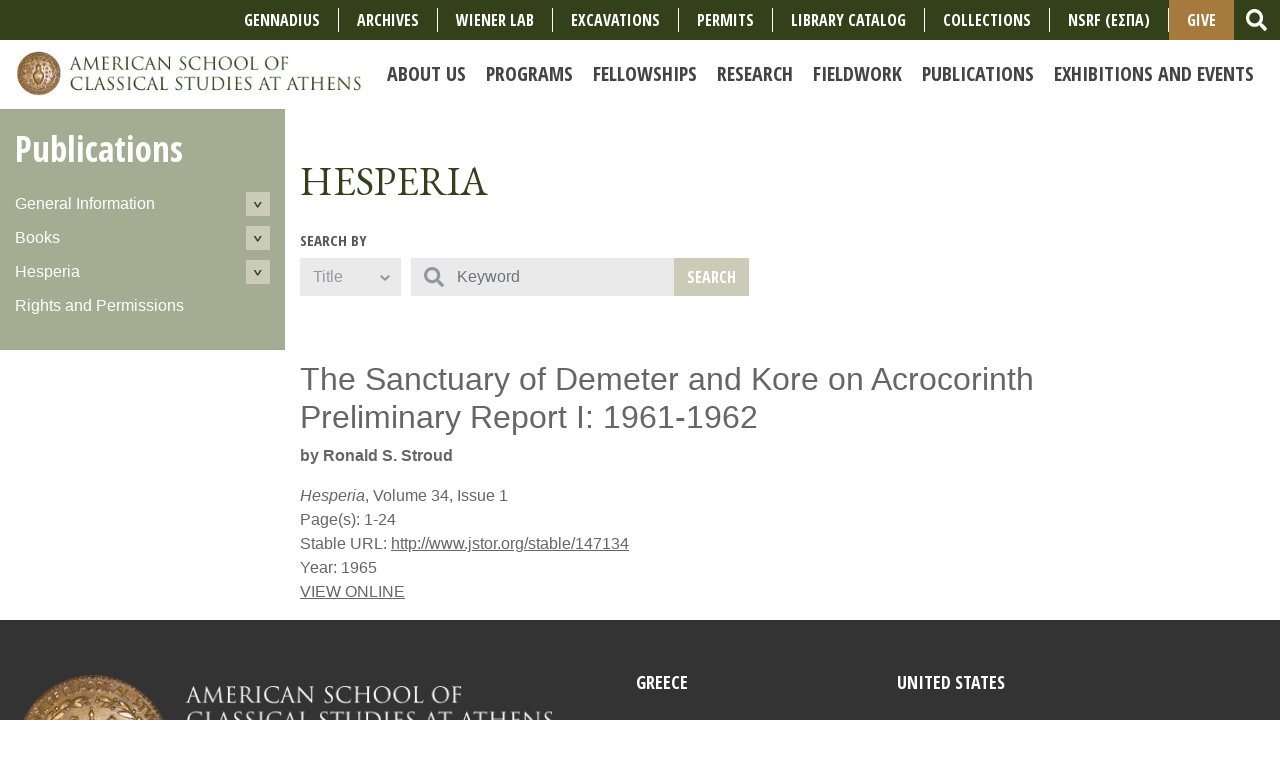

--- FILE ---
content_type: text/html; charset=UTF-8
request_url: https://ascsa.edu.gr/publications/hesperia/article/34/1/1-24
body_size: 6958
content:
<!doctype html>
<html lang="en">

  <head>
    <!-- Required meta tags -->
    <meta charset="utf-8">
    <meta name="viewport" content="width=device-width, initial-scale=1, shrink-to-fit=no">
    <title>Hesperia | American School of Classical Studies at Athens</title>
    <meta name="description" content="" />

    <link href="https://fonts.googleapis.com/css?family=Open+Sans+Condensed:700|Open+Sans:400,700|Spectral+SC:400,700|EB+Garamond:400,700" rel="stylesheet">

    <link rel="stylesheet" href="/assets/css/bootstrap.min.css">
    <link rel="stylesheet" href="/assets/css/slick.css">
    <link rel="stylesheet" href="/assets/css/slick-theme.css">
    <!--link href="/assets/css/font-awesome.min.css" rel="stylesheet"-->
    <link rel="stylesheet" href="/assets/css/main.css" media="all" />
    <!--link href="/assets/css/main.less" rel="stylesheet/less" type="text/css"-->
    
    
    
    
    <style>
      .nav-link {
        white-space: pre;
        font-size: 20px;
      }
      .list-inline-item {
      	font-size: 18px;
      }
      .nav-right-border {
      	border-right: 1px solid #fff;
      }
      #give-button {
      	background-color: #A67A3C;
        padding-top: .5rem;
        padding-bottom: .5rem;
      }
    </style>

    <script>
      FontAwesomeConfig = { searchPseudoElements: true };
    </script>
    <script defer src="/assets/js/fontawesome-all.min.js"></script>
    <script src="https://code.jquery.com/jquery-3.2.1.js"></script>
    <script src="/assets/js/galleria-1.5.7.min.js"></script>    

  </head>
  <body>
 

    <div class="brand-wrapper2" style="background-color: #A67A3C;">
    	<ul class="nav justify-content-center">
               <li class="nav-item d-lg-none dropdown">
    <a_give class="nav-link dropdown-toggle" data-toggle="dropdown" href="#" role="button" aria-haspopup="true" aria-expanded="false">Give</a_give>
    <div class="dropdown-menu">
      <a class="dropdown-item" href="https://ascsa.edu.gr/give/annual-appeal-form">Support the School</a>
      <a class="dropdown-item" href="https://ascsa.edu.gr/research/gennadius-library/supporting-the-gennadeion">Support the Gennadius Library</a>
      <a class="dropdown-item" href="https://ascsa.edu.gr/give/ways-to-support">Other ways to Give</a>
      <div class="dropdown-divider"></div>
      <a class="dropdown-item" href="https://ascsa.edu.gr/give">GIVE</a>
    </div>
  </li>
		</ul>
               
   	</div>
   
   <!--primarynav-->
  <nav class="navbar navbar-expand-lg navbar-light" id="primarynav" style="background-color: #fff;">
    <div class="brand-wrapper">
      <a class="navbar-brand" href="/"><img src="/assets/img/logo-desktop.jpg" alt="" class="img-fluid desktop-logo"></a>
      <button class="navbar-toggler" type="button" data-toggle="collapse" data-target="#primarynav-menu" aria-controls="primarynav-menu" aria-expanded="false" aria-label="Toggle navigation">
        <span class="navbar-toggler-icon"></span>
      </button>
    </div>
    
    <div class="collapse navbar-collapse" id="primarynav-menu">
        
      <ul class="navbar-nav ml-auto" id="nav-sub">
        <li class="has-children first" id="nav-sub-about"><a href="/about"><span>About Us</span></a>
<ul>
<li class="first" id="nav-sub-about-history-and-mission"><a href="/about/history-and-mission"><span>History and Mission</span></a></li>
<li id="nav-sub-about-staff"><a href="/about/staff"><span>Faculty and Staff</span></a></li>
<li id="nav-sub-about-american-school-fellows"><a href="/about/american-school-fellows"><span>Current Fellows</span></a></li>
<li id="nav-sub-about-information"><a href="/about/information"><span>Information for Members</span></a></li>
<li id="nav-sub-about-alumni"><a href="/about/alumni"><span>Alumni</span></a></li>
<li id="nav-sub-about-short-films"><a href="/about/short-films"><span>Short Films</span></a></li>
<li id="nav-sub-about-facilities"><a href="/about/facilities"><span>Facilities</span></a></li>
<li id="nav-sub-about-governance"><a href="/about/governance"><span>Governance and Policies</span></a></li>
<li id="nav-sub-about-annual-reports-1"><a href="/about/annual-reports-1"><span>Annual Reports</span></a></li>
</ul>
</li>
<li class="has-children" id="nav-sub-programs"><a href="/programs"><span>Programs</span></a>
<ul>
<li class="first" id="nav-sub-programs-regular-member-program"><a href="/programs/regular-member-program"><span>Academic Year Program</span></a></li>
<li id="nav-sub-programs-individual-research"><a href="/programs/individual-research"><span>Individual Research</span></a></li>
<li id="nav-sub-programs-undergraduate-readership"><a href="/programs/undergraduate-readership"><span>Undergraduate Readership</span></a></li>
<li id="nav-sub-programs-summer-excavation-programs"><a href="/programs/summer-excavation-programs"><span>Summer Excavation Programs </span></a></li>
<li id="nav-sub-programs-summer-session-and-seminars"><a href="/programs/summer-session-and-seminars"><span>Summer Travel-Study Programs </span></a></li>
<li id="nav-sub-programs-summer-archaeological-science-courses"><a href="/programs/summer-archaeological-science-courses"><span>Summer Archaeological Science Courses </span></a></li>
<li id="nav-sub-programs-gennadius-library-medieval-greek-summer-session"><a href="/programs/gennadius-library-medieval-greek-summer-session"><span>Gennadius Library Medieval Greek Program</span></a></li>
<li id="nav-sub-programs-greek-palaeography"><a href="/programs/greek-palaeography"><span>Greek Palaeography Course</span></a></li>
<li id="nav-sub-programs-teaching-and-educational-resources"><a href="/programs/teaching-and-educational-resources"><span>Teaching and Educational Resources</span></a></li>
</ul>
</li>
<li class="has-children" id="nav-sub-fellowships-and-grants"><a href="/fellowships-and-grants"><span>Fellowships</span></a>
<ul>
<li class="first" id="nav-sub-fellowships-and-grants-graduate-and-postdoctoral"><a href="/fellowships-and-grants/graduate-and-postdoctoral"><span>For Graduate Students</span></a></li>
<li id="nav-sub-fellowships-and-grants-postdoctoral-and-senior-scholars"><a href="/fellowships-and-grants/postdoctoral-and-senior-scholars"><span>For Scholars</span></a></li>
<li id="nav-sub-fellowships-and-grants-sign-up-to-receive-emails-about-fellowships-and-programs"><a href="/fellowships-and-grants/sign-up-to-receive-emails-about-fellowships-and-programs"><span>Sign up to receive emails about fellowships and programs</span></a></li>
</ul>
</li>
<li class="has-children" id="nav-sub-research"><a href="/research"><span>Research</span></a>
<ul>
<li id="nav-sub-research-personal-papers-and-archives"><a href="/research/personal-papers-and-archives"><span>Archives and Personal Papers</span></a></li>
<li id="nav-sub-research-blegen-library"><a href="/research/blegen-library"><span>Blegen Library</span></a></li>
<li id="nav-sub-research-gennadius-library"><a href="/research/gennadius-library"><span>Gennadius Library</span></a></li>
<li id="nav-sub-research-wiener-laboratory"><a href="/research/wiener-laboratory"><span>Wiener Laboratory</span></a></li>
<li id="nav-sub-research-permits-for-study"><a href="/research/permits-for-study"><span>Permits for Study</span></a></li>
</ul>
</li>
<li class="has-children" id="nav-sub-excavations"><a href="/excavations"><span>Fieldwork</span></a>
<ul>
<li class="first" id="nav-sub-excavations-ancient-corinth"><a href="/excavations/ancient-corinth"><span>Ancient Corinth</span></a></li>
<li id="nav-sub-excavations-athenian-agora"><a href="/excavations/athenian-agora"><span>Athenian Agora</span></a></li>
<li id="nav-sub-excavations-ascsa-affiliated-field-projects"><a href="/excavations/ascsa-affiliated-field-projects"><span>Affiliated Projects</span></a></li>
<li id="nav-sub-excavations-information-for-fieldwork-projects"><a href="/excavations/information-for-fieldwork-projects"><span>Excavation and Survey Permits</span></a></li>
</ul>
</li>
<li class="has-children" id="nav-sub-publications"><a href="/publications"><span>Publications</span></a>
<ul>
<li class="first" id="nav-sub-publications-about-publications"><a href="/publications/about-publications"><span>General Information</span></a></li>
<li id="nav-sub-publications-books"><a href="/publications/books"><span>Books</span></a></li>
<li id="nav-sub-publications-hesperia"><a href="/publications/hesperia"><span>Hesperia</span></a></li>
<li id="nav-sub-publications-rights-permissions"><a href="/publications/rights-permissions"><span>Rights and Permissions</span></a></li>
</ul>
</li>
<li class="has-children last" id="nav-sub-news-and-events"><a href="/news-and-events"><span>Exhibitions and Events</span></a>
<ul>
<li class="first" id="nav-sub-news-and-events-news"><a href="/news-and-events/news"><span>News </span></a></li>
<li id="nav-sub-news-and-events-upcoming-events"><a href="/news-and-events/upcoming-events"><span>Lectures &amp; Conferences</span></a></li>
<li id="nav-sub-news-and-events-makriyannis-wing-exhibitions-1"><a href="/news-and-events/makriyannis-wing-exhibitions-1"><span>Makriyannis Wing Exhibitions</span></a></li>
<li id="nav-sub-news-and-events-other-exhibitions"><a href="/news-and-events/other-exhibitions"><span>Other Exhibitions</span></a></li>
<li id="nav-sub-news-and-events-events-archive"><a href="/news-and-events/events-archive"><span>Archive of Lectures &amp; Conferences</span></a></li>
<li id="nav-sub-news-and-events-announcements"><a href="/news-and-events/announcements"><span>Newsletters and Media Coverage</span></a></li>
<li id="nav-sub-news-and-events-live-stream-and-video-archive"><a href="/news-and-events/live-stream-and-video-archive"><span>Livestream and Video Archive</span></a></li>
<li id="nav-sub-news-and-events-potamianos-lecture-series"><a href="/news-and-events/potamianos-lecture-series"><span>Thalia Potamianos Lecture Series</span></a></li>
<li id="nav-sub-news-and-events-gala"><a href="/news-and-events/gala"><span>Gala</span></a></li>
</ul>
</li>

        <!--<li class="nav-item d-lg-none"><a href="/students">Students</a></li>
        <li class="nav-item d-lg-none"><a href="/researchers">Researchers</a></li>
        <li class="nav-item d-lg-none"><a href="/excavators">Excavators</a></li>
        <li class="nav-item d-lg-none"><a href="/teachers">Teachers</a></li>
        <li class="nav-item d-lg-none"><a href="/alumni">Alumni</a></li>-->
        
        <!-- NEW Menu - June 2024 edits -->
        
        <li class="nav-item d-lg-none"><a href="https://www.ascsa.edu.gr/research/gennadius-library" class="nav-link">Gennadius</a></li>
        <li class="nav-item d-lg-none"><a href="https://www.ascsa.edu.gr/research/personal-papers-and-archives" class="nav-link">Archives</a></li>
        <li class="nav-item d-lg-none"><a href="https://www.ascsa.edu.gr/research/wiener-laboratory" class="nav-link">Wiener Lab</a></li>
        <li class="nav-item d-lg-none"><a href="https://www.ascsa.edu.gr/excavations" class="nav-link">Excavations</a></li>
        <li class="nav-item d-lg-none"><a href="https://www.ascsa.edu.gr/research/permits-for-study" class="nav-link">Permits</a></li>
        <li class="nav-item d-lg-none"><a href="https://www.ascsa.edu.gr/about/history-and-mission/short-films-link" class="nav-link">Short Films</a></li>
        <li class="nav-item d-lg-none"><a href="https://ambrosia.ascsa.edu.gr/F/" class="nav-link">Library Catalog</a></li>
        <li class="nav-item d-lg-none"><a href="https://www.ascsa.edu.gr/collections" class="nav-link">Collections</a></li>
        <li class="nav-item d-lg-none"><a href="https://www.ascsa.edu.gr/ascsa-espa-project" class="nav-link">NSRF (ΕΣΠΑ)</a></li>
        <li class="nav-item d-lg-none"><a href="/give" class="nav-link">Give</a></li>
        <!-- OLD MENU ITEMS 
        <li class="nav-item d-lg-none"><a href="https://www.ascsa.edu.gr/ascsa-espa-project" class="nav-link">ESPA 2014-2022</a></li>
        <li class="nav-item d-lg-none"><a href="http://ambrosia.ascsa.edu.gr:8991/F" class="nav-link">Ambrosia</a></li>
        <li class="nav-item d-lg-none"><a href="/apply" class="nav-link">Apply</a></li>
        <li class="nav-item d-lg-none"><a href="/contact" class="nav-link">Contact</a></li>
        <!--<li class="nav-item d-lg-none"><a href="/news-and-events/gala" class="nav-link">Gala</a></li>
        <li class="nav-item d-lg-none"><a href="/give" class="nav-link">Give</a></li>
        <!--<li class="nav-item d-lg-none"><a href="/get-involved" class="nav-link">Get Involved</a></li>-->
        <li class="nav-item nav-search d-lg-none">
          <form id="nav-search-form-mobile" method="post" action="https://www.ascsa.edu.gr/"  >
<div class='hiddenFields'>
<input type="hidden" name="ACT" value="21" />
<input type="hidden" name="RES" value="5" />
<input type="hidden" name="meta" value="NFeoY7iuc8nqy5VWRhk4sMf0QMQO0jKax05YKqqRsWjEtnJ4LTHBvLnsjbA/QZRskEUtkcFvVbz757QBY7MrCMPn+qP+zNvd0EveQD5jaaMDVAPWtx+tNqiTqxv1lVM9h8IKdAofP3+prk2TQ5qJQ+MOLt/AYrrlPd7Bk+sCTS1Op8YI181teN+xEfYub6UH7f9VRXYvnM99zGhoB7bYp5XIIPtZqFFtBpWIn+qVCF6xCKnac3y+Onn3VAC0qbSf3tiA2lOz3XFR2RXsQ2T1J9rENETIN8o/gEN8yG8LVA81A8p/BexoHvmb1okp4OQMudc4KDxEFfd8GSOjRu5/9fORAQhtk96TD6qXbNfIk+Chpdj7JGRlkXvwI0XJM/H+7uWTrZeFSvUlP6A710y65iWBEIysHCNBEtKK6kboJsE=" />
<input type="hidden" name="site_id" value="1" />
<input type="hidden" name="csrf_token" value="f2304945830921d8bfb63a501e1e4339c76cda6d" />
</div>


            <div class="input-group">
              <input type="text" class="form-control" name="keywords" placeholder="Search" aria-label="Search">
              <div class="input-group-append">
                <button class="btn btn-outline-secondary" type="submit">
                  <i class="fas fa-search fa-lg"></i>
                </button>
              </div>
            </div>
          </form>
        </li>
      </ul>
    </div>

    
    <!--upper nav-->
    <div class="upper-nav clearfix d-none d-lg-flex">
      
      <!--utility nav-->
      
      <ul class="utility-nav list-inline d-none d-lg-flex ml-auto align-items-center">
      
      <!-- CHANGES June 2024 -->
      <li class="list-inline-item align-middle nav-right-border"><a href="https://www.ascsa.edu.gr/research/gennadius-library" style="font-size: 16px;">Gennadius</a></li>
      <li class="list-inline-item align-middle nav-right-border"><a href="https://www.ascsa.edu.gr/research/personal-papers-and-archives" style="font-size: 16px;">Archives</a></li>
      <li class="list-inline-item align-middle nav-right-border"><a href="https://www.ascsa.edu.gr/research/wiener-laboratory" style="font-size: 16px;">Wiener Lab</a></li>
      <li class="list-inline-item align-middle nav-right-border"><a href="https://www.ascsa.edu.gr/excavations" style="font-size: 16px;">Excavations</a></li>
      <li class="list-inline-item align-middle nav-right-border"><a href="https://www.ascsa.edu.gr/research/permits-for-study" style="font-size: 16px;">Permits</a></li>
        
      <li class="list-inline-item align-middle nav-right-border"><a href="https://ambrosia.ascsa.edu.gr/F/" style="font-size: 16px;">Library Catalog</a></li>
      <li class="list-inline-item align-middle nav-right-border"><a href="https://www.ascsa.edu.gr/collections" style="font-size: 16px;">COLLECTIONS</a></li>      
      <li class="list-inline-item align-middle nav-right-border"><a href="https://www.ascsa.edu.gr/ascsa-espa-project" style="font-size: 16px;">NSRF (ΕΣΠΑ)</a></li>
     <li class="list-inline-item align-middle" id="give-button" style="font-size: 16px;"><a href="/give">Give</a></li>
      
        <li class="list-inline-item align-middle search-block">
          <form id="nav-search-form" method="post" action="https://www.ascsa.edu.gr/"  >
<div class='hiddenFields'>
<input type="hidden" name="ACT" value="21" />
<input type="hidden" name="RES" value="5" />
<input type="hidden" name="meta" value="CcSsuV4nsuBwTNiLU+NzMM4XzhWPRzTqeAQI+7nV7P7Pjpk278s2hFb8xPCYY9UIwdggitDH2uK0nfeV/mElKNHGXFDZhR0kYwgDCnS4NgTN6wl4Rcm53z45qR8inESF9KFWoAXOuNvDRr+SqX2jzRJJzZ6z14cHiNMOLoYloqtBB/bvavvrjJ12Mn+LaxLyCujpEkP2Mc+XXRfPNH2RndNJHPGDaX3K57Z3wKQSxIolc5fLQpm5xzm6kzoQHLf3n9ez/sWVcyTm1QjxrkPKOOj/KXmFg+YUk5N9AhvAo1ef+w11osKiO7eqChX4fne+9yqo8xeEgK+lk/ITs7O4OJDNvSAoVm0cZu0d8WXyAX+lcKFubqqP9XRHBqoapGKWthw0AAjqos0YFpwt5u96omVS5T6oGRizgs6sfvDhn1hozYWeg8HWqSzyRhrkCwt+eNfXndOryM/MzpBzUrP2Ev12de46y6dRGHdbIhqzyMs=" />
<input type="hidden" name="site_id" value="1" />
<input type="hidden" name="csrf_token" value="f2304945830921d8bfb63a501e1e4339c76cda6d" />
</div>


          <div class="input-group">
            <input type="text" class="form-control search-input" name="keywords" id="search-input" placeholder="Search" aria-label="Search">
            <div class="input-group-append">
              <button class="btn btn-link" id="search-submit" type="submit">
                <i class="fas fa-search fa-lg"></i>
              </button>
            </div>
          </div>
          </form>
        </li>
      </ul><!--/utility nav-->
    </div><!--/upper nav-->
    
    
  </nav><!--/primarynav-->

  <!--lower nav-->
  <!--<div id="lower-primary-nav" class="lower-nav clearfix d-none d-lg-block">-->
    <!--audience nav-->
    <!--
    <ul class="audience-nav list-inline d-none d-lg-inline-block">
      <li class="list-inline-item"><a href="/students">Students</a></li>
      <li class="list-inline-item"><a href="/researchers">Researchers</a></li>
      <li class="list-inline-item"><a href="/excavators">Excavators</a></li>
      <li class="list-inline-item"><a href="/teachers">Teachers</a></li>
      <li class="list-inline-item"><a href="/alumni">Alumni</a></li>
    </ul>
    -->
    <!--/audience nav-->
  <!--</div>--><!--/lower nav-->

  










	
	<!--main content-->
	<div id="main" class="main-content-wrapper">
		<div class="container">
			<div class="row align-items-start">
				

					<!--subnav-->
					<div class="col-lg-3 column sub-nav-block py-3">
						
						<h2 class="d-none d-lg-block"><a href="/publications">Publications</a></h2>
						<nav>
							<button id="mobile-nav-secondary-toggle" class="btn btn-secondary d-lg-none d-xl-none d-xs-block" href="#"><i class="fas fa-bars"></i> Navigate This Section</button>
							<ul id="nav_sub_secondary" class="list-unstyled">
<li class="has-children first"><a href="/publications/about-publications">General Information</a>
<ul>
<li class="first"><a href="/publications/about-publications/publications-committee">Publications Committee</a></li>
<li><a href="/publications/about-publications/hesperia-editorial-advisory-board">Hesperia Editorial Advisory Board</a></li>
<li><a href="/publications/about-publications/publication-policies">Publication Policies</a></li>
<li class="last"><a href="/publications/about-publications/list-of-school-publications">List of School Publications</a></li>
</ul>
</li>
<li class="has-children"><a href="/publications/books">Books</a>
<ul>
<li class="first"><a href="/publications/books/order-books">Order</a></li>
<li><a href="/publications/books/browse-by-series">Browse by Series</a></li>
<li><a href="/publications/books/browse-by-title">Browse by Title</a></li>
<li><a href="/publications/books/open-access-books">Open Access</a></li>
<li class="last"><a href="/publications/books/book-authors">For Authors</a></li>
</ul>
</li>
<li class="has-children"><a href="/publications/hesperia">Hesperia</a>
<ul>
<li class="first"><a href="/publications/hesperia/subscribe">Subscribe</a></li>
<li><a href="/publications/hesperia/volumes">Browse Issues</a></li>
<li><a href="/publications/hesperia/open-access">Open Access</a></li>
<li><a href="/publications/hesperia/friends-of-hesperia">Friends of Hesperia</a></li>
<li><a href="/publications/hesperia/hesperia-editorial-advisory-board">Editorial Advisory Board</a></li>
<li class="last"><a href="/publications/hesperia/hesperia-authors">For Authors</a></li>
</ul>
</li>
<li class="last"><a href="/publications/rights-permissions">Rights and Permissions</a></li>
</ul>
							
						</nav>

					</div><!--/subnav-->

				
				<!--main-->
				<div class="col-lg-9 main">
			
			
					<!--intro block-->
					<div id="main-intro-block" class="intro-block mb-5">
						<header class="pt-5 pb-4">
							<h1>Hesperia</h1>
						</header>
						<div class="row">
							<div class="col column filter-block">
								<form action="/publications/hesperia/results">
									<div class="form-row">
										<div class="form-group col-lg-auto">
											<label for="search-type">Search By</label>
											<select name="sort" id="search-type" class="form-control">
												<option value="title">Title</option>
												<option value="author_s_">Author</option>
												<option value="site">Site</option>
												<option value="period">Period</option>
												<option value="keyword">Keyword</option>
											</select>
										</div>
										<div class="form-group col-lg-5">
											<label for="search" id="hesperia-search-meta">&nbsp;</label>
											<div class="input-group">
												<div class="input-group-prepend">
													<span class="input-group-text">
														<i class="fas fa-search"></i>
													</span>
												</div>
												<input type="text" class="form-control" name="search" id="search_string" placeholder="Keyword">
												<div class="input-group-append"><button class="btn btn-primary" type="submit">Search</button></div>
											</div>
										</div>
									</div>
								</form>
							</div>
						</div>
					</div><!--intro block-->
					
					
					
					

					 				

				  
				  
				  
				  
				  
					
					<h2>The Sanctuary of Demeter and Kore on Acrocorinth Preliminary Report I: 1961-1962</h2>
             <p><b>by Ronald S. Stroud</b></p>
             <p><i>Hesperia</i>, Volume 34, Issue 1<br />Page(s): 1-24<br />Stable URL: <a href="http://www.jstor.org/stable/147134">http://www.jstor.org/stable/147134</a><br />Year: 1965<br /><a href="http://www.jstor.org/stable/147134">VIEW ONLINE</a><br /></p>
					
				  
				  
				  

				</div><!--/main-->

			</div>
		</div>
	</div><!--/main content-->
	


    <!--global footer-->
    <footer id="global-footer">

      <!--footer body-->
      <div class="footer-body">
        <div class="container">
          <div class="row">
            <div class="col-xl-6 column">
              <div class="logo-block d-flex flex-row align-items-center">
                <figure>
                  <img src="/assets/img/bronze_school_seal.png" alt="" class="img-fluid">
                </figure>
                <div class="caption pl-2">
                  <img src="/assets/img/footer-logo-text.png" alt="" class="img-fluid">
                  <p>Founded 1881</p>
                  <ul class="list-inline">
                    <li class="list-inline-item">
                      <a href="https://www.facebook.com/ASCSAthens/" target="_blank">
                        <div class="fa-2x">
                          <span class="fa-layers fa-fw">
                            <i class="fas fa-circle" style="color: #fff"></i>
                            <i class="fa-inverse fab fa-facebook-f" data-fa-transform="shrink-6" style="color: #333;"></i>
                          </span>
                        </div>
                      </a>
                    </li>
                    <li class="list-inline-item">
                      <a href="https://twitter.com/ASCSAthens" target="_blank">
                        <div class="fa-2x">
                          <span class="fa-layers fa-fw">
                            <i class="fas fa-circle" style="color: #fff"></i>
                            <i class="fa-inverse fab fa-twitter" data-fa-transform="shrink-6" style="color: #333;"></i>
                          </span>
                        </div>
                      </a>
                    </li>
                    <li class="list-inline-item">
                      <a href="https://instagram.com/ascsathens" target="_blank">
                        <div class="fa-2x">
                          <span class="fa-layers fa-fw">
                            <i class="fas fa-circle" style="color: #fff"></i>
                            <i class="fa-inverse fab fa-instagram" data-fa-transform="shrink-6" style="color: #333;"></i>
                          </span>
                        </div>
                      </a>
                    </li>
                    <li class="list-inline-item">
                      <a href="https://www.linkedin.com/company/ascsathens/" target="_blank">
                        <div class="fa-2x">
                          <span class="fa-layers fa-fw">
                            <i class="fas fa-circle" style="color: #fff"></i>
                            <i class="fa-inverse fab fa-linkedin" data-fa-transform="shrink-6" style="color: #333;"></i>
                          </span>
                        </div>
                      </a>
                    </li>
                  </ul>
                </div>
              </div>
            </div>
            <div class="col-xl-6 text-xl-right column">
              <address class="d-inline-block mr-4 text-nowrap text-left">
                <h2>Greece</h2>
ASCSA<br>
54 Souidias Street<br>
GR-106 76, Athens, Greece<br>
Phone: <a href="tel:+302130002400">(+30) 213 000 2400</a><br>
Fax: <a href="tel:+302107250584">(+30) 210 725 0584</a><br>
Email: <a href="mailto:ascsa_info@ascsa.edu.gr">ascsa_info@ascsa.edu.gr</a>
              </address>
              <address class="d-inline-block text-nowrap text-left">
                <h2>United States</h2>
ASCSA<br>
321 Wall Street<br>
Princeton, NJ 08540-1515, USA<br>
Phone: <a href="tel:+16096830800">(+1) 609-683-0800</a><br>
Email: <a href="mailto:ascsa@ascsa.org">ascsa@ascsa.org</a>
<br><br>
              </address>
            </div>
          </div>
        </div>
      </div>
      <!--/footer body-->
      
      <!--copyright row-->
      <div class="copyright-row">
        <div class="container">
          <div class="row no-gutters">
            <div class="col-md-8 column">
              <p><a href="/by-laws-regulations">By Laws & Regulations</a>  //  <a href="/privacy-policy">Privacy Policy</a>  //  Copyright 2026 American School of Classical Studies at Athens</p>
            </div>
            <div class="col-md-4 text-md-right column">
              <a href="mailto:ktzortzinis@ascsa.edu.gr" class="btn btn-link">Send Feedback</a>
            </div>
          </div>
        </div>
      </div><!--/copyright row-->


    </footer><!--/global footer-->

    <!-- jQuery first, then Popper.js, then Bootstrap JS -->
    
    <script src="https://cdnjs.cloudflare.com/ajax/libs/popper.js/1.12.9/umd/popper.min.js" integrity="sha384-ApNbgh9B+Y1QKtv3Rn7W3mgPxhU9K/ScQsAP7hUibX39j7fakFPskvXusvfa0b4Q" crossorigin="anonymous"></script>
    <script src="/assets/js/bootstrap.min.js"></script>
    <script src="/assets/js/slick.min.js"></script>
    <script src="/assets/js/masonry.pkgd.min.js"></script>
    <script src="/assets/js/imagesloaded.pkgd.min.js"></script>
    <script src="/assets/js/main.js"></script>
    <script src="/dev/js"></script>
    
<!-- Google tag (gtag.js) -->
<script async src="https://www.googletagmanager.com/gtag/js?id=G-PNB7YPB5Z8"></script>
<script>
  window.dataLayer = window.dataLayer || [];
  function gtag(){dataLayer.push(arguments);}
  gtag('js', new Date());

  gtag('config', 'G-PNB7YPB5Z8');
</script>
    
    

<script>
setTimeout(function(){
	$('span', '#nav_sub_secondary > li:eq(2)').click();
}, 500);
</script>


  </body>
</html>